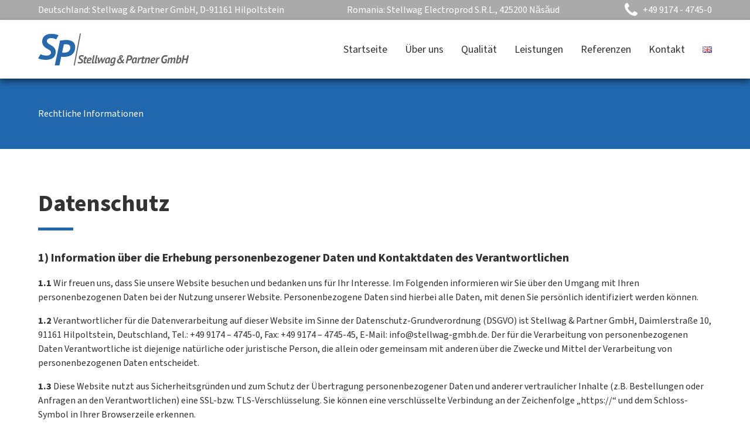

--- FILE ---
content_type: text/css
request_url: https://www.stellwag-gmbh.de/wp-content/themes/stellwag/style.css?ver=1.0.1
body_size: 4806
content:
/*! normalize-scss | MIT/GPLv2 License | bit.ly/normalize-scss */html{line-height:1.15;-ms-text-size-adjust:100%;-webkit-text-size-adjust:100%}body{margin:0}article,aside,footer,header,nav,section{display:block}h1{font-size:2em;margin:.67em 0}figcaption,figure{display:block}figure{margin:1em 40px}hr{-webkit-box-sizing:content-box;box-sizing:content-box;height:0;overflow:visible}main{display:block}pre{font-family:monospace,monospace;font-size:1em}a{background-color:transparent;-webkit-text-decoration-skip:objects}abbr[title]{border-bottom:none;text-decoration:underline;-webkit-text-decoration:underline dotted;text-decoration:underline dotted}b,strong{font-weight:inherit}b,strong{font-weight:bolder}code,kbd,samp{font-family:monospace,monospace;font-size:1em}dfn{font-style:italic}mark{background-color:#ff0;color:#000}small{font-size:80%}sub,sup{font-size:75%;line-height:0;position:relative;vertical-align:baseline}sub{bottom:-.25em}sup{top:-.5em}audio,video{display:inline-block}audio:not([controls]){display:none;height:0}img{border-style:none}svg:not(:root){overflow:hidden}button,input,optgroup,select,textarea{font-family:sans-serif;font-size:100%;line-height:1.15;margin:0}button{overflow:visible}button,select{text-transform:none}[type=reset],[type=submit],button,html [type=button]{-webkit-appearance:button}[type=button]::-moz-focus-inner,[type=reset]::-moz-focus-inner,[type=submit]::-moz-focus-inner,button::-moz-focus-inner{border-style:none;padding:0}[type=button]:-moz-focusring,[type=reset]:-moz-focusring,[type=submit]:-moz-focusring,button:-moz-focusring{outline:1px dotted ButtonText}input{overflow:visible}[type=checkbox],[type=radio]{-webkit-box-sizing:border-box;box-sizing:border-box;padding:0}[type=number]::-webkit-inner-spin-button,[type=number]::-webkit-outer-spin-button{height:auto}[type=search]{-webkit-appearance:textfield;outline-offset:-2px}[type=search]::-webkit-search-cancel-button,[type=search]::-webkit-search-decoration{-webkit-appearance:none}::-webkit-file-upload-button{-webkit-appearance:button;font:inherit}fieldset{padding:.35em .75em .625em}legend{-webkit-box-sizing:border-box;box-sizing:border-box;display:table;max-width:100%;padding:0;color:inherit;white-space:normal}progress{display:inline-block;vertical-align:baseline}textarea{overflow:auto}details{display:block}summary{display:list-item}menu{display:block}canvas{display:inline-block}template{display:none}[hidden]{display:none}html{-webkit-box-sizing:border-box;box-sizing:border-box;font-size:100%}*,::after,::before{-webkit-box-sizing:inherit;box-sizing:inherit}body{margin:0;padding:0;background:#fff;font-family:Roboto,Arial,sans-serif;font-weight:400;line-height:1.5;color:#333;-webkit-font-smoothing:antialiased;-moz-osx-font-smoothing:grayscale}img{display:inline-block;vertical-align:middle;max-width:100%;height:auto;-ms-interpolation-mode:bicubic}textarea{height:auto;min-height:50px;border-radius:0}select{-webkit-box-sizing:border-box;box-sizing:border-box;width:100%;border-radius:0}.map_canvas embed,.map_canvas img,.map_canvas object,.mqa-display embed,.mqa-display img,.mqa-display object{max-width:none!important}button{padding:0;-webkit-appearance:none;-moz-appearance:none;appearance:none;border:0;border-radius:0;background:0 0;line-height:1}pre{overflow:auto}button,input,optgroup,select,textarea{font-family:inherit}.is-visible{display:block!important}.is-hidden{display:none!important}body,html{color:#333;font-family:source-sans-pro,sans-serif;font-size:16px;font-weight:400;line-height:1.5}#logo{border:none;display:block;margin:.625rem 0}#logo img{display:inline-block;max-width:12.5rem}.box.box-blue:after,.footer-content h3:after,h1:after{background-color:#2167ad;content:"";display:block;height:5px;width:3.75rem}h1,h2,h3,h4,h5{font-family:source-sans-pro,sans-serif;font-weight:700;margin:1rem 0;word-break:break-word}h1{font-size:2.5rem;margin-bottom:2rem}h1:after{margin-top:.625rem}h2{font-size:1.25rem;margin-top:2rem}h2+ul{margin-top:-1.25rem}h3{font-size:1.25rem}p{font-size:1rem;margin:0 0 1rem;word-break:break-word}ul li{font-size:1rem;margin-bottom:.625rem}button{outline:0}a{color:#2167ad;display:inline-block;text-decoration:none;-webkit-transition:color .2s linear;transition:color .2s linear}a:focus,a:hover{color:#02b3f9;cursor:pointer}.box.box-blue{background-color:#2167ad;color:#fff;font-size:1.5rem;padding:1.875rem;position:relative}.box.box-blue:after{background-color:#fff;margin-top:.625rem}.box.box-blue p:last-child{margin:0}.aligncenter,.alignleft,.alignright{display:block;margin:.9375rem auto}figure{margin:0}img{height:auto;max-width:100%;width:100%}.icon{background:transparent no-repeat center center;background-size:contain;display:inline-block;height:1.375rem;margin-right:.3125rem;vertical-align:top;width:1.875rem}.icon.icon-mail{background-image:url(assets/img/icon-mail.png)}.icon.icon-link{background-image:url(assets/img/icon-link.png)}.icon.icon-tel{background-image:url(assets/img/icon-tel.png)}.icon.icon-tel-w{background-image:url(assets/img/icon-tel-w.png)}.icon.icon-marker{background-image:url(assets/img/icon-marker.png)}.container{margin-left:auto;margin-right:auto;max-width:73.875rem;padding-left:1rem;padding-right:1rem}.row{display:-webkit-box;display:-ms-flexbox;display:flex;-ms-flex-wrap:wrap;flex-wrap:wrap;margin-left:-1rem;margin-right:-1rem}.row.align-center{-webkit-box-align:center;-ms-flex-align:center;align-items:center}.row>.col{padding-left:1rem;padding-right:1rem;width:100%}#top{background-color:#aaa;color:#fff;display:none}#top ul{display:-webkit-box;display:-ms-flexbox;display:flex;-ms-flex-wrap:wrap;flex-wrap:wrap;-webkit-box-pack:justify;-ms-flex-pack:justify;justify-content:space-between;list-style:none;margin:0 -.625rem;padding:0}#top ul li{margin:.3125rem .625rem}#top a{color:#fff}#top a:hover{color:#02b3f9}#header{-webkit-box-shadow:0 5px 10px rgba(0,0,0,.5);box-shadow:0 5px 10px rgba(0,0,0,.5);position:relative;z-index:10}.header-bar{-webkit-box-align:center;-ms-flex-align:center;align-items:center;display:-webkit-box;display:-ms-flexbox;display:flex;-webkit-box-orient:horizontal;-webkit-box-direction:normal;-ms-flex-direction:row;flex-direction:row;-webkit-box-pack:justify;-ms-flex-pack:justify;justify-content:space-between}.footer-content{background-color:#2167ad;color:#fff;padding:2rem 0}.footer-content h3:after{background-color:#02b3f9;height:.1875rem;margin-top:.3125rem}.footer-content .subheader{margin-bottom:.5rem}.footer-content .subheader+h3{margin-top:0}.footer-content ul{list-style:none;margin:0;padding:0}.footer-content a{color:#fff}.footer-content a:hover{color:#02b3f9}#footer{padding:2rem 0 0;text-align:center}#footer hr{border:none;border-bottom:8px solid #2167ad}#footer .gap{display:block;width:1.25rem}#footer .menu{display:-webkit-box;display:-ms-flexbox;display:flex;-ms-flex-wrap:wrap;flex-wrap:wrap;-webkit-box-pack:center;-ms-flex-pack:center;justify-content:center;list-style:none;margin:1rem 0;padding:0}#footer .menu li{margin-left:1.25rem}#footer .menu li:first-child{margin-left:0}#footer .menu a{color:#333}#footer .menu a:hover{color:#02b3f9}.top-nav{-ms-flex-item-align:center;align-self:center;display:-webkit-box;display:-ms-flexbox;display:flex;-webkit-box-flex:1;-ms-flex-positive:1;flex-grow:1;-webkit-box-pack:end;-ms-flex-pack:end;justify-content:flex-end}.top-nav .menu{display:-webkit-box;display:-ms-flexbox;display:flex;list-style:none;margin:0;padding:0}.top-nav .menu li{margin:0;margin-left:1.875rem;position:relative}.top-nav .menu li:first-child{margin-left:0}.top-nav .menu>li.current-menu-item>a,.top-nav .menu>li:hover>a{border-bottom-color:#2167ad;color:#2167ad}.top-nav .menu a{-webkit-box-align:center;-ms-flex-align:center;align-items:center;border:none;border-bottom:10px solid transparent;color:#333;display:-webkit-box;display:-ms-flexbox;display:flex;font-size:1.125rem;height:6.25rem;padding-top:10px;-webkit-transition:.2s linear;transition:.2s linear}button.menu-toggle{background:url(assets/img/menu.png) no-repeat center center;display:none;height:2.5rem;width:2.5rem}button.menu-toggle:hover{cursor:pointer}#off-canvas-menu{background-color:#fff;border-right:1px solid #f2f1ed;height:100vh;left:-20rem;max-width:20rem;overflow-y:auto;padding:1.25rem;position:fixed;text-align:center;-webkit-transition:left .3s ease-out;transition:left .3s ease-out;width:100%;z-index:22}#off-canvas-menu button.menu-toggle{background-image:url(assets/img/close.png);background-size:contain;float:right;height:1.875rem;width:1.875rem}#off-canvas-menu img{clear:both;display:block;margin:0 auto;max-width:16.125rem}#off-canvas-menu ul{list-style:none;margin:2rem 0 0;padding:1rem 0;position:relative}#off-canvas-menu ul:after,#off-canvas-menu ul:before{background-color:#2167ad;content:"";height:.3125rem;left:50%;margin-left:-3.125rem;position:absolute;width:6.25rem}#off-canvas-menu ul:before{bottom:0}#off-canvas-menu ul:after{top:0}#off-canvas-menu li{display:block;margin:0}#off-canvas-menu li.footer-id-27{display:none}#off-canvas-menu li a{color:#333;display:block;font-size:1.25rem;line-height:1.4;padding:.625rem 0;-webkit-transition:.2s linear;transition:.2s linear}#off-canvas-menu li a:hover{color:#02b3f9}#off-canvas-menu .current_page_item>a{color:#2167ad}#off-canvas-menu a img{width:auto}.hentry>:not(.alignfull):not(.alignleft):not(.alignright){margin-left:auto;margin-right:auto;max-width:calc(71.875rem + 2rem);padding-left:1rem;padding-right:1rem}.wp-block-columns{gap:2rem;margin-bottom:2rem}.wp-block-column>.wp-block-columns{gap:0;margin-bottom:0}.wp-block-columns .wp-block-columns{-ms-flex-wrap:nowrap;flex-wrap:nowrap}.wp-block-columns .wp-block-columns .wp-block-column:nth-child(2n){margin-left:1rem}.wp-block-cover,.wp-block-cover-image{min-height:5rem;padding:2rem 1rem}.wp-block-cover-image.abstand-oben,.wp-block-cover.abstand-oben{padding-top:6rem}.wp-block-cover-image.runde-ecken,.wp-block-cover.runde-ecken{border-radius:3px}.wp-block-cover-image.runde-ecken .wp-block-button__link,.wp-block-cover.runde-ecken .wp-block-button__link{margin-top:1rem}.wp-block-cover .wp-block-cover__inner-container,.wp-block-cover-image .wp-block-cover__inner-container{color:#333;max-width:71.875rem;width:100%}.wp-block-cover .wp-block-cover__inner-container h2:first-child,.wp-block-cover-image .wp-block-cover__inner-container h2:first-child{margin-top:0}.wp-block-cover .wp-block-cover__inner-container p:last-child,.wp-block-cover-image .wp-block-cover__inner-container p:last-child{margin-bottom:0}.wp-block-cover .has-primary-background-color{background-color:#2167ad;padding-bottom:1rem;padding-top:1rem}.wp-block-cover .has-primary-background-color+.wp-block-cover__inner-container{color:#fff}.wp-block-cover .has-primary-background-color+.wp-block-cover__inner-container .wp-block-columns{margin-bottom:0}.wp-block-cover .has-primary-background-color+.wp-block-cover__inner-container *{margin:0}.wp-block-cover .has-white-background-color{background-color:#fff}.wp-block-cover.has-primary-color{color:#2167ad}.wp-block-cover .has-gray-background-color{background-color:#f2f1ed}.wp-block-cover .has-gray-background-color+.wp-block-cover__inner-container{color:#333}.wp-block-cover.has-gray-color{color:#333}.wp-block-button__link{background-color:#02b3f9;border:1px solid #02b3f9;-webkit-transition:.2s linear;transition:.2s linear}.wp-block-button__link:focus,.wp-block-button__link:hover{background:0 0;color:#02b3f9}.has-small-font-size{font-size:.875rem;margin-bottom:-.5rem}.slick-dotted.slick-slider{margin-bottom:0}.slide-content{margin:0 auto;max-width:71.875rem}.slide-content *{color:#fff;line-height:1}.slide-content p{font-weight:700;font-size:2.25rem}.wp-block-image{margin-bottom:1rem;overflow:hidden}.wp-block-image img{-webkit-transition:-webkit-transform .2s ease-out;transition:-webkit-transform .2s ease-out;transition:transform .2s ease-out;transition:transform .2s ease-out,-webkit-transform .2s ease-out}.wp-block-image:hover img{-webkit-transform:scale(1.1);-ms-transform:scale(1.1);transform:scale(1.1)}.kachel .wp-block-image:hover img{-webkit-transform:none;-ms-transform:none;transform:none}@media screen and (max-width:37.4375rem){.kachel .wp-block-column:first-child{display:none}.wp-block-columns .wp-block-columns .wp-block-column:nth-child(2n){margin-left:0}}@media screen and (min-width:37.5rem){.container,.hentry>:not(.alignfull):not(.alignleft):not(.alignright),.wp-block-eedee-block-gutenslider.content-change .slide-content{max-width:75.875rem;padding-left:2rem;padding-right:2rem}.wp-block-eedee-block-gutenslider.content-change .slide-content>*{max-width:75%}.wp-block-cover,.wp-block-cover-image{padding:3rem 2rem}.row>.col{width:50%}.row>.col.is-wide{width:100%}.footer-content{padding:3.125rem 0}#footer{padding:3.125rem 0 1.875rem;text-align:left}#footer .gap{display:inline-block}#footer .menu{-webkit-box-pack:end;-ms-flex-pack:end;justify-content:flex-end}}@media screen and (max-width:48.8125rem){.wp-block-column,.wp-block-columns{margin-bottom:1rem}}@media screen and (max-width:60rem){.top-nav{display:none}button.menu-toggle{display:block}.menu-open #off-canvas-menu{left:0}}@media screen and (min-width:60.0625rem){.slide-content p{font-size:3.75rem}}@media screen and (min-width:64rem){#top{display:block}#logo img{max-width:none}.footer-content .col{width:25%}.footer-content .col.is-wide{-ms-flex-item-align:center;align-self:center;width:50%}}@media screen and (min-width:75rem){#content .content-inner{padding:5rem 3.125rem 2rem}#off-canvas-menu{display:none!important}}@media screen and (max-width:81.1875rem){.wp-block-eedee-block-gutenslider .slick-arrow.slick-next,.wp-block-eedee-block-gutenslider .slick-arrow.slick-prev{display:none!important}}@media screen and (min-width:81.25rem){.slick-dots{display:none!important}.slide-content p{font-size:5rem}}
/*# sourceMappingURL=style.css.map */


--- FILE ---
content_type: application/javascript
request_url: https://www.stellwag-gmbh.de/wp-content/themes/stellwag/assets/js/scripts.min.js?ver=1.0
body_size: 78
content:
!function(p){"use strict";p(document).ready(function(){var n=p("html"),e=p("#main-nav"),t=p("#footer .menu"),o=p("#logo"),a=p('<div id="off-canvas-menu" />');a.append('<button class="menu-toggle" type="button" />'),a.append(o.html());var u=p("<ul />").append(e.html()).append(t.html());a.append(u),a.insertBefore("#page"),p("button.menu-toggle").on("click",function(){n.toggleClass("menu-open")})})}(jQuery);